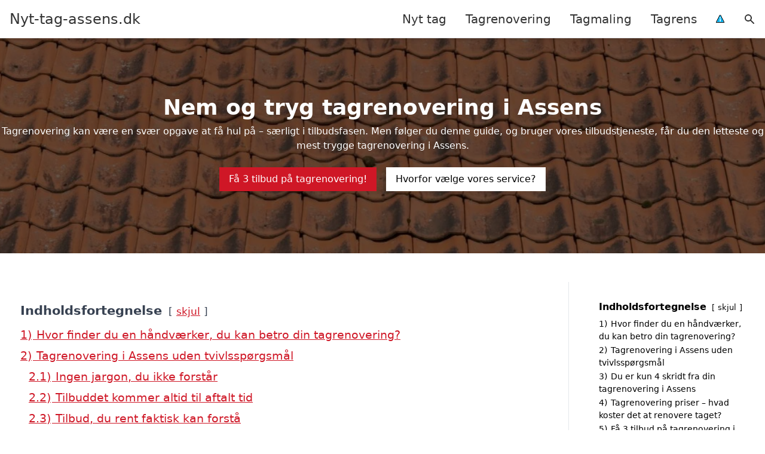

--- FILE ---
content_type: text/html; charset=UTF-8
request_url: https://nyt-tag-assens.dk/tagrenovering/
body_size: 17695
content:
<!DOCTYPE html><html lang="da-DK" style="scroll-behavior: smooth;"><head><title>
Tagrenovering Assens | Få 3 tilbud på renovering af tag</title><meta charset="UTF-8"><meta name="viewport" content="width=device-width, initial-scale=1"><link rel="profile" href="http://gmpg.org/xfn/11"><meta http-equiv="X-UA-Compatible" content="ie=edge"><link rel="shortcut icon" href="" type="image/x-icon"><link rel="icon" href="" type="image/x-icon"><meta name='robots' content='index, follow, max-image-preview:large, max-snippet:-1, max-video-preview:-1' /><link rel='dns-prefetch' href='//www.googletagmanager.com'><link rel='dns-prefetch' href='//www.google-analytics.com'><link rel='dns-prefetch' href='//fonts.googleapis.com'><link rel='dns-prefetch' href='//fonts.gstatic.com'><meta name="description" content="Overvejer du at få renoveret dit tag? Vi har samlet den viden du har brug for og gjort det nemt at få 3 tilbud på tagrenovering i Assens." /><link rel="canonical" href="https://nyt-tag-assens.dk/tagrenovering/" /><meta property="og:locale" content="da_DK" /><meta property="og:type" content="article" /><meta property="og:title" content="Tagrenovering Assens | Få 3 tilbud på renovering af tag" /><meta property="og:description" content="Overvejer du at få renoveret dit tag? Vi har samlet den viden du har brug for og gjort det nemt at få 3 tilbud på tagrenovering i Assens." /><meta property="og:url" content="https://nyt-tag-assens.dk/tagrenovering/" /><meta property="og:site_name" content="Nyt-tag-assens.dk" /><meta property="article:modified_time" content="2023-05-15T11:20:04+00:00" /><meta property="og:image" content="https://nyt-tag-assens.dk/wp-content/uploads/2023/05/indhent-tilbud-paa-nyt-tag-1095x329.webp" /><meta name="twitter:card" content="summary_large_image" /><meta name="twitter:label1" content="Estimeret læsetid" /><meta name="twitter:data1" content="8 minutter" /> <script type="application/ld+json" class="yoast-schema-graph">{"@context":"https://schema.org","@graph":[{"@type":"WebPage","@id":"https://nyt-tag-assens.dk/tagrenovering/","url":"https://nyt-tag-assens.dk/tagrenovering/","name":"Tagrenovering Assens | Få 3 tilbud på renovering af tag","isPartOf":{"@id":"https://nyt-tag-assens.dk/#website"},"primaryImageOfPage":{"@id":"https://nyt-tag-assens.dk/tagrenovering/#primaryimage"},"image":{"@id":"https://nyt-tag-assens.dk/tagrenovering/#primaryimage"},"thumbnailUrl":"https://nyt-tag-assens.dk/wp-content/uploads/2023/05/indhent-tilbud-paa-nyt-tag-1095x329.webp","datePublished":"2023-05-11T10:33:01+00:00","dateModified":"2023-05-15T11:20:04+00:00","description":"Overvejer du at få renoveret dit tag? Vi har samlet den viden du har brug for og gjort det nemt at få 3 tilbud på tagrenovering i Assens.","inLanguage":"da-DK","potentialAction":[{"@type":"ReadAction","target":["https://nyt-tag-assens.dk/tagrenovering/"]}]},{"@type":"ImageObject","inLanguage":"da-DK","@id":"https://nyt-tag-assens.dk/tagrenovering/#primaryimage","url":"https://nyt-tag-assens.dk/wp-content/uploads/2023/05/indhent-tilbud-paa-nyt-tag-1095x329.webp","contentUrl":"https://nyt-tag-assens.dk/wp-content/uploads/2023/05/indhent-tilbud-paa-nyt-tag-1095x329.webp"},{"@type":"WebSite","@id":"https://nyt-tag-assens.dk/#website","url":"https://nyt-tag-assens.dk/","name":"Nyt-tag-assens.dk","description":"-","potentialAction":[{"@type":"SearchAction","target":{"@type":"EntryPoint","urlTemplate":"https://nyt-tag-assens.dk/?s={search_term_string}"},"query-input":{"@type":"PropertyValueSpecification","valueRequired":true,"valueName":"search_term_string"}}],"inLanguage":"da-DK"}]}</script> <style id='wp-img-auto-sizes-contain-inline-css' type='text/css'>img:is([sizes=auto i],[sizes^="auto," i]){contain-intrinsic-size:3000px 1500px}
/*# sourceURL=wp-img-auto-sizes-contain-inline-css */</style><link data-optimized="1" rel='stylesheet' id='wp-block-library-css' href='https://nyt-tag-assens.dk/wp-content/litespeed/css/4089f6cd43115e17378d0cf3a828f06a.css?ver=5b919' type='text/css' media='all' /><style id='wp-block-heading-inline-css' type='text/css'>h1:where(.wp-block-heading).has-background,h2:where(.wp-block-heading).has-background,h3:where(.wp-block-heading).has-background,h4:where(.wp-block-heading).has-background,h5:where(.wp-block-heading).has-background,h6:where(.wp-block-heading).has-background{padding:1.25em 2.375em}h1.has-text-align-left[style*=writing-mode]:where([style*=vertical-lr]),h1.has-text-align-right[style*=writing-mode]:where([style*=vertical-rl]),h2.has-text-align-left[style*=writing-mode]:where([style*=vertical-lr]),h2.has-text-align-right[style*=writing-mode]:where([style*=vertical-rl]),h3.has-text-align-left[style*=writing-mode]:where([style*=vertical-lr]),h3.has-text-align-right[style*=writing-mode]:where([style*=vertical-rl]),h4.has-text-align-left[style*=writing-mode]:where([style*=vertical-lr]),h4.has-text-align-right[style*=writing-mode]:where([style*=vertical-rl]),h5.has-text-align-left[style*=writing-mode]:where([style*=vertical-lr]),h5.has-text-align-right[style*=writing-mode]:where([style*=vertical-rl]),h6.has-text-align-left[style*=writing-mode]:where([style*=vertical-lr]),h6.has-text-align-right[style*=writing-mode]:where([style*=vertical-rl]){rotate:180deg}
/*# sourceURL=https://nyt-tag-assens.dk/wp-includes/blocks/heading/style.min.css */</style><style id='wp-block-image-inline-css' type='text/css'>.wp-block-image>a,.wp-block-image>figure>a{display:inline-block}.wp-block-image img{box-sizing:border-box;height:auto;max-width:100%;vertical-align:bottom}@media not (prefers-reduced-motion){.wp-block-image img.hide{visibility:hidden}.wp-block-image img.show{animation:show-content-image .4s}}.wp-block-image[style*=border-radius] img,.wp-block-image[style*=border-radius]>a{border-radius:inherit}.wp-block-image.has-custom-border img{box-sizing:border-box}.wp-block-image.aligncenter{text-align:center}.wp-block-image.alignfull>a,.wp-block-image.alignwide>a{width:100%}.wp-block-image.alignfull img,.wp-block-image.alignwide img{height:auto;width:100%}.wp-block-image .aligncenter,.wp-block-image .alignleft,.wp-block-image .alignright,.wp-block-image.aligncenter,.wp-block-image.alignleft,.wp-block-image.alignright{display:table}.wp-block-image .aligncenter>figcaption,.wp-block-image .alignleft>figcaption,.wp-block-image .alignright>figcaption,.wp-block-image.aligncenter>figcaption,.wp-block-image.alignleft>figcaption,.wp-block-image.alignright>figcaption{caption-side:bottom;display:table-caption}.wp-block-image .alignleft{float:left;margin:.5em 1em .5em 0}.wp-block-image .alignright{float:right;margin:.5em 0 .5em 1em}.wp-block-image .aligncenter{margin-left:auto;margin-right:auto}.wp-block-image :where(figcaption){margin-bottom:1em;margin-top:.5em}.wp-block-image.is-style-circle-mask img{border-radius:9999px}@supports ((-webkit-mask-image:none) or (mask-image:none)) or (-webkit-mask-image:none){.wp-block-image.is-style-circle-mask img{border-radius:0;-webkit-mask-image:url('data:image/svg+xml;utf8,<svg viewBox="0 0 100 100" xmlns="http://www.w3.org/2000/svg"><circle cx="50" cy="50" r="50"/></svg>');mask-image:url('data:image/svg+xml;utf8,<svg viewBox="0 0 100 100" xmlns="http://www.w3.org/2000/svg"><circle cx="50" cy="50" r="50"/></svg>');mask-mode:alpha;-webkit-mask-position:center;mask-position:center;-webkit-mask-repeat:no-repeat;mask-repeat:no-repeat;-webkit-mask-size:contain;mask-size:contain}}:root :where(.wp-block-image.is-style-rounded img,.wp-block-image .is-style-rounded img){border-radius:9999px}.wp-block-image figure{margin:0}.wp-lightbox-container{display:flex;flex-direction:column;position:relative}.wp-lightbox-container img{cursor:zoom-in}.wp-lightbox-container img:hover+button{opacity:1}.wp-lightbox-container button{align-items:center;backdrop-filter:blur(16px) saturate(180%);background-color:#5a5a5a40;border:none;border-radius:4px;cursor:zoom-in;display:flex;height:20px;justify-content:center;opacity:0;padding:0;position:absolute;right:16px;text-align:center;top:16px;width:20px;z-index:100}@media not (prefers-reduced-motion){.wp-lightbox-container button{transition:opacity .2s ease}}.wp-lightbox-container button:focus-visible{outline:3px auto #5a5a5a40;outline:3px auto -webkit-focus-ring-color;outline-offset:3px}.wp-lightbox-container button:hover{cursor:pointer;opacity:1}.wp-lightbox-container button:focus{opacity:1}.wp-lightbox-container button:focus,.wp-lightbox-container button:hover,.wp-lightbox-container button:not(:hover):not(:active):not(.has-background){background-color:#5a5a5a40;border:none}.wp-lightbox-overlay{box-sizing:border-box;cursor:zoom-out;height:100vh;left:0;overflow:hidden;position:fixed;top:0;visibility:hidden;width:100%;z-index:100000}.wp-lightbox-overlay .close-button{align-items:center;cursor:pointer;display:flex;justify-content:center;min-height:40px;min-width:40px;padding:0;position:absolute;right:calc(env(safe-area-inset-right) + 16px);top:calc(env(safe-area-inset-top) + 16px);z-index:5000000}.wp-lightbox-overlay .close-button:focus,.wp-lightbox-overlay .close-button:hover,.wp-lightbox-overlay .close-button:not(:hover):not(:active):not(.has-background){background:none;border:none}.wp-lightbox-overlay .lightbox-image-container{height:var(--wp--lightbox-container-height);left:50%;overflow:hidden;position:absolute;top:50%;transform:translate(-50%,-50%);transform-origin:top left;width:var(--wp--lightbox-container-width);z-index:9999999999}.wp-lightbox-overlay .wp-block-image{align-items:center;box-sizing:border-box;display:flex;height:100%;justify-content:center;margin:0;position:relative;transform-origin:0 0;width:100%;z-index:3000000}.wp-lightbox-overlay .wp-block-image img{height:var(--wp--lightbox-image-height);min-height:var(--wp--lightbox-image-height);min-width:var(--wp--lightbox-image-width);width:var(--wp--lightbox-image-width)}.wp-lightbox-overlay .wp-block-image figcaption{display:none}.wp-lightbox-overlay button{background:none;border:none}.wp-lightbox-overlay .scrim{background-color:#fff;height:100%;opacity:.9;position:absolute;width:100%;z-index:2000000}.wp-lightbox-overlay.active{visibility:visible}@media not (prefers-reduced-motion){.wp-lightbox-overlay.active{animation:turn-on-visibility .25s both}.wp-lightbox-overlay.active img{animation:turn-on-visibility .35s both}.wp-lightbox-overlay.show-closing-animation:not(.active){animation:turn-off-visibility .35s both}.wp-lightbox-overlay.show-closing-animation:not(.active) img{animation:turn-off-visibility .25s both}.wp-lightbox-overlay.zoom.active{animation:none;opacity:1;visibility:visible}.wp-lightbox-overlay.zoom.active .lightbox-image-container{animation:lightbox-zoom-in .4s}.wp-lightbox-overlay.zoom.active .lightbox-image-container img{animation:none}.wp-lightbox-overlay.zoom.active .scrim{animation:turn-on-visibility .4s forwards}.wp-lightbox-overlay.zoom.show-closing-animation:not(.active){animation:none}.wp-lightbox-overlay.zoom.show-closing-animation:not(.active) .lightbox-image-container{animation:lightbox-zoom-out .4s}.wp-lightbox-overlay.zoom.show-closing-animation:not(.active) .lightbox-image-container img{animation:none}.wp-lightbox-overlay.zoom.show-closing-animation:not(.active) .scrim{animation:turn-off-visibility .4s forwards}}@keyframes show-content-image{0%{visibility:hidden}99%{visibility:hidden}to{visibility:visible}}@keyframes turn-on-visibility{0%{opacity:0}to{opacity:1}}@keyframes turn-off-visibility{0%{opacity:1;visibility:visible}99%{opacity:0;visibility:visible}to{opacity:0;visibility:hidden}}@keyframes lightbox-zoom-in{0%{transform:translate(calc((-100vw + var(--wp--lightbox-scrollbar-width))/2 + var(--wp--lightbox-initial-left-position)),calc(-50vh + var(--wp--lightbox-initial-top-position))) scale(var(--wp--lightbox-scale))}to{transform:translate(-50%,-50%) scale(1)}}@keyframes lightbox-zoom-out{0%{transform:translate(-50%,-50%) scale(1);visibility:visible}99%{visibility:visible}to{transform:translate(calc((-100vw + var(--wp--lightbox-scrollbar-width))/2 + var(--wp--lightbox-initial-left-position)),calc(-50vh + var(--wp--lightbox-initial-top-position))) scale(var(--wp--lightbox-scale));visibility:hidden}}
/*# sourceURL=https://nyt-tag-assens.dk/wp-includes/blocks/image/style.min.css */</style><style id='wp-block-list-inline-css' type='text/css'>ol,ul{box-sizing:border-box}:root :where(.wp-block-list.has-background){padding:1.25em 2.375em}
/*# sourceURL=https://nyt-tag-assens.dk/wp-includes/blocks/list/style.min.css */</style><style id='wp-block-columns-inline-css' type='text/css'>.wp-block-columns{box-sizing:border-box;display:flex;flex-wrap:wrap!important}@media (min-width:782px){.wp-block-columns{flex-wrap:nowrap!important}}.wp-block-columns{align-items:normal!important}.wp-block-columns.are-vertically-aligned-top{align-items:flex-start}.wp-block-columns.are-vertically-aligned-center{align-items:center}.wp-block-columns.are-vertically-aligned-bottom{align-items:flex-end}@media (max-width:781px){.wp-block-columns:not(.is-not-stacked-on-mobile)>.wp-block-column{flex-basis:100%!important}}@media (min-width:782px){.wp-block-columns:not(.is-not-stacked-on-mobile)>.wp-block-column{flex-basis:0;flex-grow:1}.wp-block-columns:not(.is-not-stacked-on-mobile)>.wp-block-column[style*=flex-basis]{flex-grow:0}}.wp-block-columns.is-not-stacked-on-mobile{flex-wrap:nowrap!important}.wp-block-columns.is-not-stacked-on-mobile>.wp-block-column{flex-basis:0;flex-grow:1}.wp-block-columns.is-not-stacked-on-mobile>.wp-block-column[style*=flex-basis]{flex-grow:0}:where(.wp-block-columns){margin-bottom:1.75em}:where(.wp-block-columns.has-background){padding:1.25em 2.375em}.wp-block-column{flex-grow:1;min-width:0;overflow-wrap:break-word;word-break:break-word}.wp-block-column.is-vertically-aligned-top{align-self:flex-start}.wp-block-column.is-vertically-aligned-center{align-self:center}.wp-block-column.is-vertically-aligned-bottom{align-self:flex-end}.wp-block-column.is-vertically-aligned-stretch{align-self:stretch}.wp-block-column.is-vertically-aligned-bottom,.wp-block-column.is-vertically-aligned-center,.wp-block-column.is-vertically-aligned-top{width:100%}
/*# sourceURL=https://nyt-tag-assens.dk/wp-includes/blocks/columns/style.min.css */</style><style id='wp-block-group-inline-css' type='text/css'>.wp-block-group{box-sizing:border-box}:where(.wp-block-group.wp-block-group-is-layout-constrained){position:relative}
/*# sourceURL=https://nyt-tag-assens.dk/wp-includes/blocks/group/style.min.css */</style><style id='wp-block-paragraph-inline-css' type='text/css'>.is-small-text{font-size:.875em}.is-regular-text{font-size:1em}.is-large-text{font-size:2.25em}.is-larger-text{font-size:3em}.has-drop-cap:not(:focus):first-letter{float:left;font-size:8.4em;font-style:normal;font-weight:100;line-height:.68;margin:.05em .1em 0 0;text-transform:uppercase}body.rtl .has-drop-cap:not(:focus):first-letter{float:none;margin-left:.1em}p.has-drop-cap.has-background{overflow:hidden}:root :where(p.has-background){padding:1.25em 2.375em}:where(p.has-text-color:not(.has-link-color)) a{color:inherit}p.has-text-align-left[style*="writing-mode:vertical-lr"],p.has-text-align-right[style*="writing-mode:vertical-rl"]{rotate:180deg}
/*# sourceURL=https://nyt-tag-assens.dk/wp-includes/blocks/paragraph/style.min.css */</style><style id='wp-block-spacer-inline-css' type='text/css'>.wp-block-spacer{clear:both}
/*# sourceURL=https://nyt-tag-assens.dk/wp-includes/blocks/spacer/style.min.css */</style><style id='global-styles-inline-css' type='text/css'>:root{--wp--preset--aspect-ratio--square: 1;--wp--preset--aspect-ratio--4-3: 4/3;--wp--preset--aspect-ratio--3-4: 3/4;--wp--preset--aspect-ratio--3-2: 3/2;--wp--preset--aspect-ratio--2-3: 2/3;--wp--preset--aspect-ratio--16-9: 16/9;--wp--preset--aspect-ratio--9-16: 9/16;--wp--preset--color--black: #000000;--wp--preset--color--cyan-bluish-gray: #abb8c3;--wp--preset--color--white: #ffffff;--wp--preset--color--pale-pink: #f78da7;--wp--preset--color--vivid-red: #cf2e2e;--wp--preset--color--luminous-vivid-orange: #ff6900;--wp--preset--color--luminous-vivid-amber: #fcb900;--wp--preset--color--light-green-cyan: #7bdcb5;--wp--preset--color--vivid-green-cyan: #00d084;--wp--preset--color--pale-cyan-blue: #8ed1fc;--wp--preset--color--vivid-cyan-blue: #0693e3;--wp--preset--color--vivid-purple: #9b51e0;--wp--preset--gradient--vivid-cyan-blue-to-vivid-purple: linear-gradient(135deg,rgb(6,147,227) 0%,rgb(155,81,224) 100%);--wp--preset--gradient--light-green-cyan-to-vivid-green-cyan: linear-gradient(135deg,rgb(122,220,180) 0%,rgb(0,208,130) 100%);--wp--preset--gradient--luminous-vivid-amber-to-luminous-vivid-orange: linear-gradient(135deg,rgb(252,185,0) 0%,rgb(255,105,0) 100%);--wp--preset--gradient--luminous-vivid-orange-to-vivid-red: linear-gradient(135deg,rgb(255,105,0) 0%,rgb(207,46,46) 100%);--wp--preset--gradient--very-light-gray-to-cyan-bluish-gray: linear-gradient(135deg,rgb(238,238,238) 0%,rgb(169,184,195) 100%);--wp--preset--gradient--cool-to-warm-spectrum: linear-gradient(135deg,rgb(74,234,220) 0%,rgb(151,120,209) 20%,rgb(207,42,186) 40%,rgb(238,44,130) 60%,rgb(251,105,98) 80%,rgb(254,248,76) 100%);--wp--preset--gradient--blush-light-purple: linear-gradient(135deg,rgb(255,206,236) 0%,rgb(152,150,240) 100%);--wp--preset--gradient--blush-bordeaux: linear-gradient(135deg,rgb(254,205,165) 0%,rgb(254,45,45) 50%,rgb(107,0,62) 100%);--wp--preset--gradient--luminous-dusk: linear-gradient(135deg,rgb(255,203,112) 0%,rgb(199,81,192) 50%,rgb(65,88,208) 100%);--wp--preset--gradient--pale-ocean: linear-gradient(135deg,rgb(255,245,203) 0%,rgb(182,227,212) 50%,rgb(51,167,181) 100%);--wp--preset--gradient--electric-grass: linear-gradient(135deg,rgb(202,248,128) 0%,rgb(113,206,126) 100%);--wp--preset--gradient--midnight: linear-gradient(135deg,rgb(2,3,129) 0%,rgb(40,116,252) 100%);--wp--preset--font-size--small: 13px;--wp--preset--font-size--medium: 20px;--wp--preset--font-size--large: 36px;--wp--preset--font-size--x-large: 42px;--wp--preset--spacing--20: 0.44rem;--wp--preset--spacing--30: 0.67rem;--wp--preset--spacing--40: 1rem;--wp--preset--spacing--50: 1.5rem;--wp--preset--spacing--60: 2.25rem;--wp--preset--spacing--70: 3.38rem;--wp--preset--spacing--80: 5.06rem;--wp--preset--shadow--natural: 6px 6px 9px rgba(0, 0, 0, 0.2);--wp--preset--shadow--deep: 12px 12px 50px rgba(0, 0, 0, 0.4);--wp--preset--shadow--sharp: 6px 6px 0px rgba(0, 0, 0, 0.2);--wp--preset--shadow--outlined: 6px 6px 0px -3px rgb(255, 255, 255), 6px 6px rgb(0, 0, 0);--wp--preset--shadow--crisp: 6px 6px 0px rgb(0, 0, 0);}:where(.is-layout-flex){gap: 0.5em;}:where(.is-layout-grid){gap: 0.5em;}body .is-layout-flex{display: flex;}.is-layout-flex{flex-wrap: wrap;align-items: center;}.is-layout-flex > :is(*, div){margin: 0;}body .is-layout-grid{display: grid;}.is-layout-grid > :is(*, div){margin: 0;}:where(.wp-block-columns.is-layout-flex){gap: 2em;}:where(.wp-block-columns.is-layout-grid){gap: 2em;}:where(.wp-block-post-template.is-layout-flex){gap: 1.25em;}:where(.wp-block-post-template.is-layout-grid){gap: 1.25em;}.has-black-color{color: var(--wp--preset--color--black) !important;}.has-cyan-bluish-gray-color{color: var(--wp--preset--color--cyan-bluish-gray) !important;}.has-white-color{color: var(--wp--preset--color--white) !important;}.has-pale-pink-color{color: var(--wp--preset--color--pale-pink) !important;}.has-vivid-red-color{color: var(--wp--preset--color--vivid-red) !important;}.has-luminous-vivid-orange-color{color: var(--wp--preset--color--luminous-vivid-orange) !important;}.has-luminous-vivid-amber-color{color: var(--wp--preset--color--luminous-vivid-amber) !important;}.has-light-green-cyan-color{color: var(--wp--preset--color--light-green-cyan) !important;}.has-vivid-green-cyan-color{color: var(--wp--preset--color--vivid-green-cyan) !important;}.has-pale-cyan-blue-color{color: var(--wp--preset--color--pale-cyan-blue) !important;}.has-vivid-cyan-blue-color{color: var(--wp--preset--color--vivid-cyan-blue) !important;}.has-vivid-purple-color{color: var(--wp--preset--color--vivid-purple) !important;}.has-black-background-color{background-color: var(--wp--preset--color--black) !important;}.has-cyan-bluish-gray-background-color{background-color: var(--wp--preset--color--cyan-bluish-gray) !important;}.has-white-background-color{background-color: var(--wp--preset--color--white) !important;}.has-pale-pink-background-color{background-color: var(--wp--preset--color--pale-pink) !important;}.has-vivid-red-background-color{background-color: var(--wp--preset--color--vivid-red) !important;}.has-luminous-vivid-orange-background-color{background-color: var(--wp--preset--color--luminous-vivid-orange) !important;}.has-luminous-vivid-amber-background-color{background-color: var(--wp--preset--color--luminous-vivid-amber) !important;}.has-light-green-cyan-background-color{background-color: var(--wp--preset--color--light-green-cyan) !important;}.has-vivid-green-cyan-background-color{background-color: var(--wp--preset--color--vivid-green-cyan) !important;}.has-pale-cyan-blue-background-color{background-color: var(--wp--preset--color--pale-cyan-blue) !important;}.has-vivid-cyan-blue-background-color{background-color: var(--wp--preset--color--vivid-cyan-blue) !important;}.has-vivid-purple-background-color{background-color: var(--wp--preset--color--vivid-purple) !important;}.has-black-border-color{border-color: var(--wp--preset--color--black) !important;}.has-cyan-bluish-gray-border-color{border-color: var(--wp--preset--color--cyan-bluish-gray) !important;}.has-white-border-color{border-color: var(--wp--preset--color--white) !important;}.has-pale-pink-border-color{border-color: var(--wp--preset--color--pale-pink) !important;}.has-vivid-red-border-color{border-color: var(--wp--preset--color--vivid-red) !important;}.has-luminous-vivid-orange-border-color{border-color: var(--wp--preset--color--luminous-vivid-orange) !important;}.has-luminous-vivid-amber-border-color{border-color: var(--wp--preset--color--luminous-vivid-amber) !important;}.has-light-green-cyan-border-color{border-color: var(--wp--preset--color--light-green-cyan) !important;}.has-vivid-green-cyan-border-color{border-color: var(--wp--preset--color--vivid-green-cyan) !important;}.has-pale-cyan-blue-border-color{border-color: var(--wp--preset--color--pale-cyan-blue) !important;}.has-vivid-cyan-blue-border-color{border-color: var(--wp--preset--color--vivid-cyan-blue) !important;}.has-vivid-purple-border-color{border-color: var(--wp--preset--color--vivid-purple) !important;}.has-vivid-cyan-blue-to-vivid-purple-gradient-background{background: var(--wp--preset--gradient--vivid-cyan-blue-to-vivid-purple) !important;}.has-light-green-cyan-to-vivid-green-cyan-gradient-background{background: var(--wp--preset--gradient--light-green-cyan-to-vivid-green-cyan) !important;}.has-luminous-vivid-amber-to-luminous-vivid-orange-gradient-background{background: var(--wp--preset--gradient--luminous-vivid-amber-to-luminous-vivid-orange) !important;}.has-luminous-vivid-orange-to-vivid-red-gradient-background{background: var(--wp--preset--gradient--luminous-vivid-orange-to-vivid-red) !important;}.has-very-light-gray-to-cyan-bluish-gray-gradient-background{background: var(--wp--preset--gradient--very-light-gray-to-cyan-bluish-gray) !important;}.has-cool-to-warm-spectrum-gradient-background{background: var(--wp--preset--gradient--cool-to-warm-spectrum) !important;}.has-blush-light-purple-gradient-background{background: var(--wp--preset--gradient--blush-light-purple) !important;}.has-blush-bordeaux-gradient-background{background: var(--wp--preset--gradient--blush-bordeaux) !important;}.has-luminous-dusk-gradient-background{background: var(--wp--preset--gradient--luminous-dusk) !important;}.has-pale-ocean-gradient-background{background: var(--wp--preset--gradient--pale-ocean) !important;}.has-electric-grass-gradient-background{background: var(--wp--preset--gradient--electric-grass) !important;}.has-midnight-gradient-background{background: var(--wp--preset--gradient--midnight) !important;}.has-small-font-size{font-size: var(--wp--preset--font-size--small) !important;}.has-medium-font-size{font-size: var(--wp--preset--font-size--medium) !important;}.has-large-font-size{font-size: var(--wp--preset--font-size--large) !important;}.has-x-large-font-size{font-size: var(--wp--preset--font-size--x-large) !important;}
:where(.wp-block-columns.is-layout-flex){gap: 2em;}:where(.wp-block-columns.is-layout-grid){gap: 2em;}
/*# sourceURL=global-styles-inline-css */</style><style id='core-block-supports-inline-css' type='text/css'>.wp-container-core-columns-is-layout-9d6595d7{flex-wrap:nowrap;}
/*# sourceURL=core-block-supports-inline-css */</style><style id='classic-theme-styles-inline-css' type='text/css'>/*! This file is auto-generated */
.wp-block-button__link{color:#fff;background-color:#32373c;border-radius:9999px;box-shadow:none;text-decoration:none;padding:calc(.667em + 2px) calc(1.333em + 2px);font-size:1.125em}.wp-block-file__button{background:#32373c;color:#fff;text-decoration:none}
/*# sourceURL=/wp-includes/css/classic-themes.min.css */</style><link data-optimized="1" rel='stylesheet' id='page-list-style-css' href='https://nyt-tag-assens.dk/wp-content/litespeed/css/69a647272a744a04818b5e49401f617e.css?ver=ce0c4' type='text/css' media='all' /><link data-optimized="1" rel='stylesheet' id='pilanto_style-css' href='https://nyt-tag-assens.dk/wp-content/litespeed/css/f0dcf90950a53c4686748d3bc23014e6.css?ver=4612e' type='text/css' media='all' /><link data-optimized="1" rel='stylesheet' id='sib-front-css-css' href='https://nyt-tag-assens.dk/wp-content/litespeed/css/1cf6b9ac5e05c2d642710e832968e369.css?ver=77880' type='text/css' media='all' /> <script type="text/javascript" src="https://nyt-tag-assens.dk/wp-includes/js/jquery/jquery.min.js?ver=3.7.1" id="jquery-core-js"></script> <script id="sib-front-js-js-extra" type="litespeed/javascript">var sibErrMsg={"invalidMail":"Please fill out valid email address","requiredField":"Please fill out required fields","invalidDateFormat":"Please fill out valid date format","invalidSMSFormat":"Please fill out valid phone number"};var ajax_sib_front_object={"ajax_url":"https://nyt-tag-assens.dk/wp-admin/admin-ajax.php","ajax_nonce":"2f4e4fe6d0","flag_url":"https://nyt-tag-assens.dk/wp-content/plugins/mailin/img/flags/"}</script> <script data-optimized="1" type="litespeed/javascript" data-src="https://nyt-tag-assens.dk/wp-content/litespeed/js/109038275b58dc8d37abeb924d7a4acc.js?ver=48c98" id="sib-front-js-js"></script> <link rel="https://api.w.org/" href="https://nyt-tag-assens.dk/wp-json/" /><link rel="alternate" title="JSON" type="application/json" href="https://nyt-tag-assens.dk/wp-json/wp/v2/pages/217" /><link rel='shortlink' href='https://nyt-tag-assens.dk/?p=217' /><meta name="google-site-verification" content="RomKiMuGmiWl3yZSUbvyyXQ1-y0ObomRhuYFHnxoqtY" /> <script charset="UTF-8" type="litespeed/javascript" data-src="//cdn.cookie-script.com/s/36c81f4ed0721d26bd2819791b7df6cd.js"></script><link href="[data-uri]" rel="icon" type="image/x-icon" /><script type="litespeed/javascript" data-src="https://cdn.by.wonderpush.com/sdk/1.1/wonderpush-loader.min.js"></script> <script type="litespeed/javascript">window.WonderPush=window.WonderPush||[];window.WonderPush.push(['init',{"customDomain":"https:\/\/nyt-tag-assens.dk\/wp-content\/plugins\/mailin\/","serviceWorkerUrl":"wonderpush-worker-loader.min.js?webKey=8fb6f4fd32f204f93d7e15b53db0ad762998b2382d799173555803a7e2840080","frameUrl":"wonderpush.min.html","webKey":"8fb6f4fd32f204f93d7e15b53db0ad762998b2382d799173555803a7e2840080"}])</script> <style type="text/css" id="wp-custom-css">.wp-block-latest-posts li { margin-bottom: 15px; }
.greybox { background: #F1F1F1; padding: 1.5em; }
.prose-lg .greybox h2 {margin-top: 0em;}</style><style>:root {
            --color-header-background: #ffffff;
            --color-header-submenu: #ebebeb;
            --color-header-submenu-submenu: #e0e0e0;
            --color-header-links: #333;
            --color-header-links_hover: #686868;
            --color-link-color: #cf1726;
            --color-link-color-hover: #b2113c;
            --color-button-background: #333;
            --color-button-background-hover: #333;
            --color-button-text: #fff;

        }

        [x-cloak] {
            display: none;
        }</style><link data-optimized="1" rel='stylesheet' id='lwptoc-main-css' href='https://nyt-tag-assens.dk/wp-content/litespeed/css/0313994fe70f3b69a304c5f2373942ab.css?ver=bdf7e' type='text/css' media='all' /></head><body class="wp-singular page-template-default page page-id-217 wp-theme-Pilanto-WP-theme-master font-sans"><div id="top" class="h-12 md:h-16 extra-spacing"></div><header
class="fixed inset-x-0 top-0 z-30 shadow-md admin-bar-distance main-header"
:class="{'nav-active': show_menu, 'search-active': show_search}"
style="background-color: var(--color-header-background);"
x-data="{show_menu: false, show_search: false}"><div
class="container flex items-center justify-between h-12 px-4 mx-auto md:h-16"
style="background-color: var(--color-header-background);"
><div class="md:ml-4 xl:ml-0"><a href="https://nyt-tag-assens.dk/" class="block text-2xl">
Nyt-tag-assens.dk                            </a></div><div class="header-menu lg:flex lg:h-full"><div class="items-center header-menu-container lg:flex lg:h-full"><div class="menu-main-container"><ul id="menu-main" class="lg:flex list-reset lg:h-full"><li id="menu-item-28" class="menu-item menu-item-type-post_type menu-item-object-page menu-item-home menu-item-28"><a href="https://nyt-tag-assens.dk/">Nyt tag</a></li><li id="menu-item-225" class="menu-item menu-item-type-post_type menu-item-object-page current-menu-item page_item page-item-217 current_page_item menu-item-225"><a href="https://nyt-tag-assens.dk/tagrenovering/" aria-current="page">Tagrenovering</a></li><li id="menu-item-224" class="menu-item menu-item-type-post_type menu-item-object-page menu-item-224"><a href="https://nyt-tag-assens.dk/tagmaling/">Tagmaling</a></li><li id="menu-item-223" class="menu-item menu-item-type-post_type menu-item-object-page menu-item-223"><a href="https://nyt-tag-assens.dk/tagrens/">Tagrens</a></li><li id="menu-item-37" class="menu-item menu-item-type-custom menu-item-object-custom menu-item-37"><a href="/betingelser/"><img data-lazyloaded="1" src="[data-uri]" data-src="/wp-content/uploads/2023/03/iconsmall.png" width="14" height="13" alt="Betingelser" /><noscript><img src="/wp-content/uploads/2023/03/iconsmall.png" width="14" height="13" alt="Betingelser" /></noscript></a></li></ul></div><div
class="items-center hidden pl-4 cursor-pointer lg:flex lg:h-full"
@click="show_search = !show_search"
>
<svg class="w-5 h-5" fill="currentColor" viewBox="0 0 20 20" xmlns="http://www.w3.org/2000/svg"><path fill-rule="evenodd" d="M8 4a4 4 0 100 8 4 4 0 000-8zM2 8a6 6 0 1110.89 3.476l4.817 4.817a1 1 0 01-1.414 1.414l-4.816-4.816A6 6 0 012 8z" clip-rule="evenodd"></path></svg></div><form role="search" method="get" id="searchform" class="searchform" action="https://nyt-tag-assens.dk/"><div>
<label class="screen-reader-text" for="s">Søg efter:</label>
<input type="text" value="" name="s" id="s" />
<input type="submit" id="searchsubmit" value="Søg" /></div></form></div></div><div class="flex items-center justify-end w-12 lg:hidden">
<a
@click.prevent="show_menu = !show_menu"
href="#"
class="flex items-center"
>
<span class="mr-4 nav-opener">
<span>menu</span>
</span>
<span
class="w-12 text-sm font-light"
x-show="!show_menu"
>
Menu                </span>
<span
class="w-12 text-sm font-light"
x-show="show_menu"
x-cloak
>
Luk                </span>
</a></div></div></header><div class=""><div class="relative py-10 mb-12 overflow-hidden md:py-24"><div class="absolute inset-0 z-10 bg-black" style="opacity: 60%;"></div><div class="absolute inset-0 z-0">
<img data-lazyloaded="1" src="[data-uri]" width="2560" height="500" data-src="https://nyt-tag-assens.dk/wp-content/uploads/2023/05/tag-der-traenger-til-en-tagrenovering.jpg.webp" class="w-full h-full object-cover" alt="Tag der trænger til en tagrenovering" decoding="async" fetchpriority="high" data-srcset="https://nyt-tag-assens.dk/wp-content/uploads/2023/05/tag-der-traenger-til-en-tagrenovering.jpg.webp 2560w, https://nyt-tag-assens.dk/wp-content/uploads/2023/05/tag-der-traenger-til-en-tagrenovering-527x103.jpg.webp 527w, https://nyt-tag-assens.dk/wp-content/uploads/2023/05/tag-der-traenger-til-en-tagrenovering-1095x214.jpg.webp 1095w, https://nyt-tag-assens.dk/wp-content/uploads/2023/05/tag-der-traenger-til-en-tagrenovering-768x150.jpg.webp 768w, https://nyt-tag-assens.dk/wp-content/uploads/2023/05/tag-der-traenger-til-en-tagrenovering-1536x300.jpg.webp 1536w, https://nyt-tag-assens.dk/wp-content/uploads/2023/05/tag-der-traenger-til-en-tagrenovering-2048x400.jpg.webp 2048w" data-sizes="(max-width: 2560px) 100vw, 2560px" /><noscript><img width="2560" height="500" src="https://nyt-tag-assens.dk/wp-content/uploads/2023/05/tag-der-traenger-til-en-tagrenovering.jpg.webp" class="w-full h-full object-cover" alt="Tag der trænger til en tagrenovering" decoding="async" fetchpriority="high" srcset="https://nyt-tag-assens.dk/wp-content/uploads/2023/05/tag-der-traenger-til-en-tagrenovering.jpg.webp 2560w, https://nyt-tag-assens.dk/wp-content/uploads/2023/05/tag-der-traenger-til-en-tagrenovering-527x103.jpg.webp 527w, https://nyt-tag-assens.dk/wp-content/uploads/2023/05/tag-der-traenger-til-en-tagrenovering-1095x214.jpg.webp 1095w, https://nyt-tag-assens.dk/wp-content/uploads/2023/05/tag-der-traenger-til-en-tagrenovering-768x150.jpg.webp 768w, https://nyt-tag-assens.dk/wp-content/uploads/2023/05/tag-der-traenger-til-en-tagrenovering-1536x300.jpg.webp 1536w, https://nyt-tag-assens.dk/wp-content/uploads/2023/05/tag-der-traenger-til-en-tagrenovering-2048x400.jpg.webp 2048w" sizes="(max-width: 2560px) 100vw, 2560px" /></noscript></div><div class="container relative z-20 mx-auto"><h1 class="mb-2 text-2xl font-bold text-center text-white md:text-4xl">
Nem og tryg tagrenovering i Assens</h1><div class="text-center text-white"><p>Tagrenovering kan være en svær opgave at få hul på – særligt i tilbudsfasen. Men følger du denne guide, og bruger vores tilbudstjeneste, får du den letteste og mest trygge tagrenovering i Assens.</p></div><div class="flex flex-wrap justify-center mt-4">
<a
href="https://www.partner-ads.com/dk/klikbanner.php?partnerid=15447&bannerid=25692&htmlurl=https://www.3byggetilbud.dk/tilbud/tagrenovering/"
class="inline-block px-4 py-2 m-2 transition duration-200 hover:opacity-90"
style="background:#cf1726;color: #ffffff;"
target="_blank"
>Få 3 tilbud på tagrenovering!</a>
<a
href="#hvor-finder-du-en-handvaerker-du-kan-betro-din-tagrenovering"
class="inline-block px-4 py-2 m-2 transition duration-200 hover:opacity-90"
style="background:#ffffff;color: #000000;"
target=""
>Hvorfor vælge vores service?</a></div></div></div><div class="container px-4 mx-auto mb-12 lg:flex"><div class="flex-grow max-w-full prose prose-lg lg:w-0 content lg:pr-8 lg:border-r"><div class="lwptoc lwptoc-autoWidth lwptoc-baseItems lwptoc-inherit" data-smooth-scroll="1" data-smooth-scroll-offset="100"><div class="lwptoc_i"><div class="lwptoc_header">
<b class="lwptoc_title">Indholdsfortegnelse</b>                    <span class="lwptoc_toggle">
<a href="#" class="lwptoc_toggle_label" data-label="vis">skjul</a>            </span></div><div class="lwptoc_items lwptoc_items-visible"><ul class="lwptoc_itemWrap"><li class="lwptoc_item">    <a href="#hvor-finder-du-en-handvaerker-du-kan-betro-din-tagrenovering">
<span class="lwptoc_item_number">1)</span>
<span class="lwptoc_item_label">Hvor finder du en håndværker, du kan betro din tagrenovering?</span>
</a></li><li class="lwptoc_item">    <a href="#tagrenovering-i-assens-uden-tvivlssporgsmal">
<span class="lwptoc_item_number">2)</span>
<span class="lwptoc_item_label">Tagrenovering i Assens uden tvivlsspørgsmål</span>
</a><ul class="lwptoc_itemWrap"><li class="lwptoc_item">    <a href="#ingen-jargon-du-ikke-forstar">
<span class="lwptoc_item_number">2.1)</span>
<span class="lwptoc_item_label">Ingen jargon, du ikke forstår</span>
</a></li><li class="lwptoc_item">    <a href="#tilbuddet-kommer-altid-til-aftalt-tid">
<span class="lwptoc_item_number">2.2)</span>
<span class="lwptoc_item_label">Tilbuddet kommer altid til aftalt tid</span>
</a></li><li class="lwptoc_item">    <a href="#tilbud-du-rent-faktisk-kan-forsta">
<span class="lwptoc_item_number">2.3)</span>
<span class="lwptoc_item_label">Tilbud, du rent faktisk kan forstå</span>
</a></li></ul></li><li class="lwptoc_item">    <a href="#du-er-kun-4-skridt-fra-din-tagrenovering-i-assens">
<span class="lwptoc_item_number">3)</span>
<span class="lwptoc_item_label">Du er kun 4 skridt fra din tagrenovering i Assens</span>
</a><ul class="lwptoc_itemWrap"><li class="lwptoc_item">    <a href="#tagrenovering-eller-tagudskiftning">
<span class="lwptoc_item_number">3.1)</span>
<span class="lwptoc_item_label">Tagrenovering eller tagudskiftning?</span>
</a></li><li class="lwptoc_item">    <a href="#start-med-et-tagtjek">
<span class="lwptoc_item_number">3.2)</span>
<span class="lwptoc_item_label">Start med et tagtjek</span>
</a></li></ul></li><li class="lwptoc_item">    <a href="#tagrenovering-priser-hvad-koster-det-at-renovere-taget">
<span class="lwptoc_item_number">4)</span>
<span class="lwptoc_item_label">Tagrenovering priser – hvad koster det at renovere taget?</span>
</a><ul class="lwptoc_itemWrap"><li class="lwptoc_item">    <a href="#tagmaling-den-billigste-losning">
<span class="lwptoc_item_number">4.1)</span>
<span class="lwptoc_item_label">Tagmaling – den billigste løsning</span>
</a></li><li class="lwptoc_item">    <a href="#tagudskiftning-den-okonomiske-losning">
<span class="lwptoc_item_number">4.2)</span>
<span class="lwptoc_item_label">Tagudskiftning – den økonomiske løsning</span>
</a></li><li class="lwptoc_item">    <a href="#total-tagrenovering-den-dyreste-losning">
<span class="lwptoc_item_number">4.3)</span>
<span class="lwptoc_item_label">Total tagrenovering – den dyreste løsning</span>
</a></li><li class="lwptoc_item">    <a href="#isoleringskrav-ved-tagrenovering">
<span class="lwptoc_item_number">4.4)</span>
<span class="lwptoc_item_label">Isoleringskrav ved tagrenovering?</span>
</a></li><li class="lwptoc_item">    <a href="#tilskud-til-tagrenovering">
<span class="lwptoc_item_number">4.5)</span>
<span class="lwptoc_item_label">Tilskud til tagrenovering</span>
</a></li><li class="lwptoc_item">    <a href="#energitilskud-til-isolering-og-handvaerkerfradrag">
<span class="lwptoc_item_number">4.6)</span>
<span class="lwptoc_item_label">Energitilskud til isolering og håndværkerfradrag?</span>
</a></li></ul></li><li class="lwptoc_item">    <a href="#fa-3-tilbud-pa-tagrenovering-i-assens">
<span class="lwptoc_item_number">5)</span>
<span class="lwptoc_item_label">Få 3 tilbud på tagrenovering i Assens</span>
</a></li></ul></div></div></div><h2 class="wp-block-heading"><span id="hvor-finder-du-en-handvaerker-du-kan-betro-din-tagrenovering">Hvor finder du en håndværker, du kan betro din tagrenovering?</span></h2><div class="wp-block-columns is-layout-flex wp-container-core-columns-is-layout-9d6595d7 wp-block-columns-is-layout-flex"><div class="wp-block-column is-layout-flow wp-block-column-is-layout-flow" style="flex-basis:50%"><p>Håndværkeren er den vigtigste faktor ved en tagrenovering. For taget er boligens mest udsatte bygningsdel.</p><p>Men hvordan finder du en håndværker, du kan stole på, giver en fair pris – og som du kan regne med møder op, og leverer arbejdet til aftalt tid?</p><p>Det har vi en løsning på!</p><a href="https://www.partner-ads.com/dk/klikbanner.php?partnerid=15447&amp;bannerid=25692&amp;htmlurl=https://www.3byggetilbud.dk/tilbud/tagrenovering/" class="py-2 px-4 transition no-underline duration-200hover:opacity-90 cta-button inline-block" style="background: #cf1726;color: #ffffff;text-decoration: none;" target="_blank" rel="nofollow">Indhent 3 tilbud på tagrenovering</a></div><div class="wp-block-column is-layout-flow wp-block-column-is-layout-flow" style="flex-basis:50%"><ul class="wp-block-list"><li><strong>Lad håndværkerne kontakter dig</strong>. Slip for at bruge tid på at finde dem</li><li><strong>Håndværkere som du kan stole på</strong>. Vi samarbejder kun med firmaer, vi kender</li><li><strong>Altid aftalt kvalitet og levering</strong>. Læs kundernes anmeldelser, før du vælger</li></ul></div></div><div class="wp-block-group greybox"><div class="wp-block-group__inner-container is-layout-constrained wp-block-group-is-layout-constrained"><h2 class="wp-block-heading"><span id="tagrenovering-i-assens-uden-tvivlssporgsmal">Tagrenovering i Assens uden tvivlsspørgsmål</span></h2><p>Vælger du at få 3 tilbud på tagrenovering i Assens gennem vores tjeneste, er du sikker på kun at få henvendelser fra seriøse håndværksfirmaer. Vi formidler kun håndværksopgaver til firmaer, som tidligere har vundet tagrenovering-opgaver gennem os – og har leveret et ordentligt stykke arbejde. Det er din sikkerhed for, at du får en tagrenovering, der holder – også til fremtidens mere ekstreme vejr.</p><div class="wp-block-columns is-layout-flex wp-container-core-columns-is-layout-9d6595d7 wp-block-columns-is-layout-flex"><div class="wp-block-column is-layout-flow wp-block-column-is-layout-flow"><h3 class="wp-block-heading"><span id="ingen-jargon-du-ikke-forstar">Ingen jargon, du ikke forstår</span></h3><p>Magter du ikke at svare på spørgsmål, som du ikke helt forstår. Eller at blive fejet af med smarte vendinger og fagtermer, når du spørger. Vores samarbejdspartnere taler, så du aldrig er i tvivl.</p></div><div class="wp-block-column is-layout-flow wp-block-column-is-layout-flow"><h3 class="wp-block-heading"><span id="tilbuddet-kommer-altid-til-aftalt-tid">Tilbuddet kommer altid til aftalt tid</span></h3><p>For at modtage opgaver gennem vores tilbudstjeneste, forpligter alle håndværkere sig til at levere et skriftligt tilbud inden for 72 timer efter, de har været ude at se på din opgave.</p></div><div class="wp-block-column is-layout-flow wp-block-column-is-layout-flow"><h3 class="wp-block-heading"><span id="tilbud-du-rent-faktisk-kan-forsta">Tilbud, du rent faktisk kan forstå</span></h3><p>Ud over at komme til aftalt tid, kan du også se frem til et tilbud, som du rent faktisk kan forstå. Samtidig kan du nemt sammenligne prisen på tværs af de enkelte tilbud, som du modtager.</p></div></div><a href="https://www.partner-ads.com/dk/klikbanner.php?partnerid=15447&amp;bannerid=25692&amp;htmlurl=https://www.3byggetilbud.dk/tilbud/tagrenovering/" class="py-2 px-4 transition no-underline duration-200hover:opacity-90 cta-button inline-block" style="background: #cf1726;color: #ffffff;text-decoration: none;" target="_blank" rel="nofollow">Indhent 3 tilbud på tagrenovering</a></div></div><figure class="wp-block-image size-large"><img data-lazyloaded="1" src="[data-uri]" decoding="async" width="1095" height="329" data-src="https://nyt-tag-assens.dk/wp-content/uploads/2023/05/indhent-tilbud-paa-nyt-tag-1095x329.webp" alt="Indhent tilbud på nyt tag" class="wp-image-122" data-srcset="https://nyt-tag-assens.dk/wp-content/uploads/2023/05/indhent-tilbud-paa-nyt-tag-1095x329.webp 1095w, https://nyt-tag-assens.dk/wp-content/uploads/2023/05/indhent-tilbud-paa-nyt-tag-527x158.webp 527w, https://nyt-tag-assens.dk/wp-content/uploads/2023/05/indhent-tilbud-paa-nyt-tag-768x230.webp 768w, https://nyt-tag-assens.dk/wp-content/uploads/2023/05/indhent-tilbud-paa-nyt-tag.webp 1280w" data-sizes="(max-width: 1095px) 100vw, 1095px"><noscript><img decoding="async" width="1095" height="329" src="https://nyt-tag-assens.dk/wp-content/uploads/2023/05/indhent-tilbud-paa-nyt-tag-1095x329.webp" alt="Indhent tilbud på nyt tag" class="wp-image-122" srcset="https://nyt-tag-assens.dk/wp-content/uploads/2023/05/indhent-tilbud-paa-nyt-tag-1095x329.webp 1095w, https://nyt-tag-assens.dk/wp-content/uploads/2023/05/indhent-tilbud-paa-nyt-tag-527x158.webp 527w, https://nyt-tag-assens.dk/wp-content/uploads/2023/05/indhent-tilbud-paa-nyt-tag-768x230.webp 768w, https://nyt-tag-assens.dk/wp-content/uploads/2023/05/indhent-tilbud-paa-nyt-tag.webp 1280w" sizes="(max-width: 1095px) 100vw, 1095px"></noscript></figure><h2 class="wp-block-heading"><span id="du-er-kun-4-skridt-fra-din-tagrenovering-i-assens">Du er kun 4 skridt fra din tagrenovering i Assens</span></h2><div class="wp-block-columns is-layout-flex wp-container-core-columns-is-layout-9d6595d7 wp-block-columns-is-layout-flex"><div class="wp-block-column is-layout-flow wp-block-column-is-layout-flow"><figure class="wp-block-image size-full"><img data-lazyloaded="1" src="[data-uri]" decoding="async" width="500" height="520" data-src="https://nyt-tag-assens.dk/wp-content/uploads/2023/05/renovering-af-tag.jpg.webp" alt="Renovering af tag" class="wp-image-241"><noscript><img decoding="async" width="500" height="520" src="https://nyt-tag-assens.dk/wp-content/uploads/2023/05/renovering-af-tag.jpg.webp" alt="Renovering af tag" class="wp-image-241"></noscript></figure></div><div class="wp-block-column is-layout-flow wp-block-column-is-layout-flow"><p>Det har aldrig været lettere og mere trygt at få foretaget en tagrenovering i Assens. Alt hvad du skal gøre, er:</p><ol class="wp-block-list"><li><strong>Klik på knappen</strong>&nbsp;– så bliver du snart kontaktet af 3 håndværkere</li><li><strong>Håndværkerne kommer</strong>&nbsp;– taler om opgaven, og måler alting op</li><li><strong>Modtag de 3 tilbud</strong>&nbsp;– og vælg let det, som passer til din bolig</li><li><strong>Få arbejdet udført</strong>&nbsp;– og glæd dig over den færdige tagrenovering</li></ol><a href="https://www.partner-ads.com/dk/klikbanner.php?partnerid=15447&amp;bannerid=25692&amp;htmlurl=https://www.3byggetilbud.dk/tilbud/tagrenovering/" class="py-2 px-4 transition no-underline duration-200hover:opacity-90 cta-button inline-block" style="background: #cf1726;color: #ffffff;text-decoration: none;" target="_blank" rel="nofollow">Indhent 3 tilbud på tagrenovering</a></div></div><h3 class="wp-block-heading"><span id="tagrenovering-eller-tagudskiftning">Tagrenovering eller tagudskiftning?</span></h3><p>Der findes mange måder at renovere et tag på – og hvilken form for tagrenovering du har brug for til din bolig, afhænger helt og holdent af tagets og tagkonstruktionens stand.&nbsp;</p><p>Generelt arbejder håndværkere med tre forskellige former for tagrenovering:</p><p><strong>1. Tagmaling</strong>&nbsp;– forlænger levetiden af taget, men kræver selve taget og tagkonstruktionen stadig er i orden, og at selve taget er holdbart og tæt.</p><p><strong>2. Tagudskiftning</strong>&nbsp;– her udskiftes tegl eller tagplader, eller der lægges nyt tag oven på det gamle. Kræver at tagkonstruktionen er i orden.</p><p><strong>3. Total tagrenovering</strong>&nbsp;– her udskiftes både taget og tagkonstruktionen. Giver også mulighed for ændringer i tagkonstruktion og overetage.</p><h3 class="wp-block-heading"><span id="start-med-et-tagtjek">Start med et tagtjek</span></h3><p>Når du skal vælge, hvilken form for tagrenovering du skal bruge, er du oftest nødt til at have fat i en fagmand, der kan vurdere standen på dit tag.</p><p>Den slags rådgivningsarbejde udføres af både håndværksfirmaer og byggesagkyndige. Det foregår ved, at de kommer ud og undersøger både tagbelægning og tagkonstruktion, samt ser nærmere på f.eks. isoleringstykkelser, nuværende indretning af tagetagen, og taler med jer om jeres ønsker og budget til tagrenoveringen.</p><p>Derudfra får du så en rapport, som indeholder en vurdering af tagets tilstand, samt anbefaler hvilken tagrenovering, du skal vælge.</p><p>BEMÆRK: Vælger du et håndværksfirma til opgaven, vil du oftest få en rapport, som anbefaler en af de renoveringsløsninger, de kan levere.</p><a href="https://www.partner-ads.com/dk/klikbanner.php?partnerid=15447&amp;bannerid=25692&amp;htmlurl=https://www.3byggetilbud.dk/tilbud/tagrenovering/" class="py-2 px-4 transition no-underline duration-200hover:opacity-90 cta-button inline-block" style="background: #cf1726;color: #ffffff;text-decoration: none;" target="_blank" rel="nofollow">Indhent 3 tilbud på tagrenovering</a><h2 class="wp-block-heading"><span id="tagrenovering-priser-hvad-koster-det-at-renovere-taget">Tagrenovering priser – hvad koster det at renovere taget?</span></h2><p>Af de tre forskellige tagrenoveringstyper ovenfor er tagmalingen klart den billigste løsning og den totale tagrenovering den dyreste.</p><h3 class="wp-block-heading" id="ui-id-1"><span id="tagmaling-den-billigste-losning">Tagmaling – den billigste løsning</span></h3><p>For at det giver mening at male taget, skal såvel tagkonstruktion som tagbelægning være i så god stand, at det kan holde en del år endnu. For en gang tagmaling kan hverken tætne et utæt tag eller stoppe råd og svamp i tagkonstruktionens lægter og spær.</p><p>Men har du et tag, som er blevet kedeligt og slidt at se på, kan du friske udseendet op, så taget bliver næsten som nyt at se på. Derved slipper du for at udskifte taget af kosmetiske grunde.</p><p>Tagmaling er typisk en god løsning til tagplade-tag, og koster fra nogle få tusinde kroner og opefter alt efter størrelsen på tagarealet.</p><h3 class="wp-block-heading" id="ui-id-3"><span id="tagudskiftning-den-okonomiske-losning">Tagudskiftning – den økonomiske løsning</span></h3><p>Er tagkonstruktionen på boligen stadig i orden, men er taget blevet utæt, eller har det fået en stormskade? Så kan du ”nøjes” med at få udskiftet selve tagbelægningen.</p><p>Det åbner samtidig op for, at du kan skifte fra f.eks. gammeldags tagplader eller miljøfarlige eternitplader og til f.eks. et nyt, moderne ståltag, der ligner teglsten. Det er en meget populær løsning, fordi den ikke kræver en stærkere tagkonstruktion, sådan som det er nødvendigt, hvis du ville lægge rigtige tegl på taget.</p><p>Men det kræver, at skiftet fra tagplade- til tegl-look ikke ødelægger det arkitektoniske indtryk på boligen.&nbsp;</p><p>Du kan naturligvis også foretage det sikre valg og skifte til et tag af samme type som det, du har i dag.</p><p>Hvor dyr en tagudskiftning er, afhænger af flere ting:</p><ul class="wp-block-list"><li>Har du gamle, miljøfarlige eternitplader liggende, som skal bortskaffes forsvarligt?</li><li>Lægger du det nye tag direkte oven på det gamle tag, eller skal det gamle tag fjernes?</li><li>Fjerner du det gamle tag, kan lægterne så genbruges, eller skal der lægges nye?</li><li>Hvilken tagtype skifter du til?</li><li>Hvor stort er tagarealet på dit tag, og hvilken hældning har taget.</li></ul><p>Alt efter dit svar på ovenstående kan du få en tagudskiftning fra omkring 75-80.000 og opefter.&nbsp;</p><h3 class="wp-block-heading" id="ui-id-5"><span id="total-tagrenovering-den-dyreste-losning">Total tagrenovering – den dyreste løsning</span></h3><p>Har du brug for en total tagrenovering, hvor både tagbelægning og tagkonstruktion udskiftes, begynder det hurtigt at blive dyrt.</p><p>For dels skal det gamle tag og tilhørende tagkonstruktion fjernes, og dels skal du opgradere eventuel isolering af taget til de seneste krav i bygningsreglementet.</p><p>Samtidig får du mulighed for at ændre på tagkonstruktionen, så du f.eks. får en karnap på eller får sat ovenlysvinduer i. HUSK: Hvis du udvider boligarealet på grund af ændringerne, skal du søge byggetilladelse til din tagrenovering.</p><p>En total tagrenovering er derfor den absolut dyreste måde at renovere taget på. Her løber det hurtigt op i 150-200.000, og kan nemt komme til at koste en halv million eller mere.</p><h3 class="wp-block-heading" id="ui-id-7"><span id="isoleringskrav-ved-tagrenovering">Isoleringskrav ved tagrenovering?</span></h3><p>Isoleringskravet til taget hedder 300 mm i dag. Men foretager du en udskiftning af tagbelægningen, er der som sådan ingen krav om, at du skal opgradere isoleringen af tagetagen. Det er kun, hvis du skifter hele tagkonstruktionen, eller bygger den om.</p><p>Men oftest er det alligevel en god ide at opgradere isoleringen, hvis det er nødvendigt. Det er en forholdsvis lav ekstraudgift. Samtidig udløser det både energitilskud, og giver dig en øjeblikkelig kontant besparelse på dine varmeudgifter.</p><p>Dog skal du være opmærksom på, at hvis du vælger at forhøje taget for at kunne rumme efterisoleringen, vil det være nødvendigt at forlænge udhænget på taget og flytte tagrenderne. Samt tjekke op på højdebestemmelserne, så taget ikke bliver højere end det er tilladt i dit lokalområde</p><h3 class="wp-block-heading" id="ui-id-9"><span id="tilskud-til-tagrenovering">Tilskud til tagrenovering</span></h3><p>Som sådan kan du ikke få tilskud til selve tagrenoveringen. Men du kan <strong>måske</strong> hente både energitilskud og udnytte håndværkerfradraget i forbindelse med dit renoveringsprojekt.&nbsp;</p><p><strong>Undersøg hvordan reglerne for energitilskud og håndværkerfradrag er lige nu, da de løbende ændrer sig</strong>.</p><h3 class="wp-block-heading"><span id="energitilskud-til-isolering-og-handvaerkerfradrag">Energitilskud til isolering og håndværkerfradrag?</span></h3><p>Vælger du at efterisolere i forbindelse med renoveringen af taget, kan du <strong>måske</strong> søge om energitilskud hos dit energiselskab.&nbsp;</p><p>Her afhænger tilskuddets størrelse af den opnåede besparelse i kWh. Samtidig skal du huske at få tilsagn fra energiselskabet på dit energitilskud, inden du sætter arbejdet i gang, og køber materialer hjem.</p><p>Håndværkerfradraget gives på arbejdslønnen – som oftest er den største post. Derfor er det vigtigt, at du får en regning fra håndværkeren, hvor arbejdslønnen er udspecificeret som en selvstændig post. Så er det nemt at bruge fakturaen som dokumentation for fradraget, når du skal udfylde din selvangivelse.</p><a href="https://www.partner-ads.com/dk/klikbanner.php?partnerid=15447&amp;bannerid=25692&amp;htmlurl=https://www.3byggetilbud.dk/tilbud/tagrenovering/" class="py-2 px-4 transition no-underline duration-200hover:opacity-90 cta-button inline-block" style="background: #cf1726;color: #ffffff;text-decoration: none;" target="_blank" rel="nofollow">Indhent 3 tilbud på tagrenovering</a><div style="height:50px" aria-hidden="true" class="wp-block-spacer"></div><div class="wp-block-group greybox"><div class="wp-block-group__inner-container is-layout-constrained wp-block-group-is-layout-constrained"><h2 class="wp-block-heading"><span id="fa-3-tilbud-pa-tagrenovering-i-assens">Få 3 tilbud på tagrenovering i Assens</span></h2><p>Nu ved du mere om, hvilke muligheder for tagrenovering som du har, samt hvor de ligger rent prismæssigt.</p><p>Tilbage står der kun at indhente 3 tilbud på tagrenovering i Assens. Så er du sikker på, at du ikke kommer til at betale for meget for renoveringen af dit tag.</p><p>Du kan også overveje om det er tid til et helt <a href="/">nyt tag</a>.</p><a href="https://www.partner-ads.com/dk/klikbanner.php?partnerid=15447&amp;bannerid=25692&amp;htmlurl=https://www.3byggetilbud.dk/tilbud/tagrenovering/" class="py-2 px-4 transition no-underline duration-200hover:opacity-90 cta-button inline-block" style="background: #cf1726;color: #ffffff;text-decoration: none;" target="_blank" rel="nofollow">Indhent 3 tilbud på tagrenovering</a></div></div></div><div class="lg:w-1/4 lg:pl-8"><div id="primary-sidebar" class="primary-sidebar widget-area" role="complementary"><div class="mb-8"><div class="wp-block-group FixedWidget__fixed_widget"><div class="wp-block-group__inner-container is-layout-constrained wp-block-group-is-layout-constrained"><div class="lwptoc lwptoc-autoWidth lwptoc-baseItems lwptoc-inherit" data-smooth-scroll="1" data-smooth-scroll-offset="100"><div class="lwptoc_i"><div class="lwptoc_header">
<b class="lwptoc_title">Indholdsfortegnelse</b>                    <span class="lwptoc_toggle">
<a href="#" class="lwptoc_toggle_label" data-label="vis">skjul</a>            </span></div><div class="lwptoc_items lwptoc_items-visible"><ul class="lwptoc_itemWrap"><li class="lwptoc_item">    <a href="#hvor-finder-du-en-handvaerker-du-kan-betro-din-tagrenovering">
<span class="lwptoc_item_number">1)</span>
<span class="lwptoc_item_label">Hvor finder du en håndværker, du kan betro din tagrenovering?</span>
</a></li><li class="lwptoc_item">    <a href="#tagrenovering-i-assens-uden-tvivlssporgsmal">
<span class="lwptoc_item_number">2)</span>
<span class="lwptoc_item_label">Tagrenovering i Assens uden tvivlsspørgsmål</span>
</a></li><li class="lwptoc_item">    <a href="#du-er-kun-4-skridt-fra-din-tagrenovering-i-assens">
<span class="lwptoc_item_number">3)</span>
<span class="lwptoc_item_label">Du er kun 4 skridt fra din tagrenovering i Assens</span>
</a></li><li class="lwptoc_item">    <a href="#tagrenovering-priser-hvad-koster-det-at-renovere-taget">
<span class="lwptoc_item_number">4)</span>
<span class="lwptoc_item_label">Tagrenovering priser – hvad koster det at renovere taget?</span>
</a></li><li class="lwptoc_item">    <a href="#fa-3-tilbud-pa-tagrenovering-i-assens">
<span class="lwptoc_item_number">5)</span>
<span class="lwptoc_item_label">Få 3 tilbud på tagrenovering i Assens</span>
</a></li></ul></div></div></div></div></div></div></div></div></div></div><div class="py-2" style="background-color: #474747;color: #ffffff"><div class="container mx-auto md:flex justify-between px-2 text-sm"><div class="text-center mb-2 md:mb-0">
Copyright 2026 - Pilanto Aps</div><div class="menu-footer-container"><ul id="menu-footer" class="flex list-reset space-x-4 justify-center md:justify-end lg:h-full"><li id="menu-item-32" class="menu-item menu-item-type-post_type menu-item-object-page menu-item-home menu-item-32"><a href="https://nyt-tag-assens.dk/">Nyt tag</a></li><li id="menu-item-35" class="menu-item menu-item-type-post_type menu-item-object-page menu-item-35"><a href="https://nyt-tag-assens.dk/om/">Om / kontakt</a></li><li id="menu-item-33" class="menu-item menu-item-type-post_type menu-item-object-page menu-item-33"><a href="https://nyt-tag-assens.dk/blog/">Blog</a></li><li id="menu-item-105" class="menu-item menu-item-type-post_type menu-item-object-page menu-item-105"><a href="https://nyt-tag-assens.dk/sitemap/">Sitemap</a></li><li id="menu-item-34" class="menu-item menu-item-type-post_type menu-item-object-page menu-item-privacy-policy menu-item-34"><a rel="privacy-policy" href="https://nyt-tag-assens.dk/betingelser/">Betingelser</a></li></ul></div></div></div><a
href="#top"
class="bg-gray-200 p-2 fixed bottom-0 right-0 mr-6 mb-6 "
x-data="{show:false}"
:class="{flex: show, hidden: !show}"
@scroll.window="show = window.pageYOffset > 100 ? true : false"
x-cloak=""
>
<svg class="w-6 h-6" fill="currentColor" viewBox="0 0 20 20" xmlns="http://www.w3.org/2000/svg"><path fill-rule="evenodd" d="M14.707 12.707a1 1 0 01-1.414 0L10 9.414l-3.293 3.293a1 1 0 01-1.414-1.414l4-4a1 1 0 011.414 0l4 4a1 1 0 010 1.414z" clip-rule="evenodd"></path></svg>
</a> <script type="speculationrules">{"prefetch":[{"source":"document","where":{"and":[{"href_matches":"/*"},{"not":{"href_matches":["/wp-*.php","/wp-admin/*","/wp-content/uploads/*","/wp-content/*","/wp-content/plugins/*","/wp-content/themes/Pilanto-WP-theme-master/*","/*\\?(.+)"]}},{"not":{"selector_matches":"a[rel~=\"nofollow\"]"}},{"not":{"selector_matches":".no-prefetch, .no-prefetch a"}}]},"eagerness":"conservative"}]}</script> <script id="pilanto_app-js-extra" type="litespeed/javascript">var Pilanto={"ajaxurl":"https://nyt-tag-assens.dk/wp-admin/admin-ajax.php"}</script> <script data-optimized="1" type="litespeed/javascript" data-src="https://nyt-tag-assens.dk/wp-content/litespeed/js/32386816fc44849415debdc296bbb400.js?ver=1202b" id="pilanto_app-js"></script> <script id="q2w3_fixed_widget-js-extra" type="litespeed/javascript">var q2w3_sidebar_options=[{"use_sticky_position":!1,"margin_top":100,"margin_bottom":0,"stop_elements_selectors":"","screen_max_width":959,"screen_max_height":0,"widgets":[]}]</script> <script data-optimized="1" type="litespeed/javascript" data-src="https://nyt-tag-assens.dk/wp-content/litespeed/js/ab607407a5e65ff8090f75f574c4057e.js?ver=09e77" id="q2w3_fixed_widget-js"></script> <script data-optimized="1" type="litespeed/javascript" data-src="https://nyt-tag-assens.dk/wp-content/litespeed/js/8d6de3b7d4e7d2df13e5cafe54850542.js?ver=84d10" id="lwptoc-main-js"></script> <script data-no-optimize="1">window.lazyLoadOptions=Object.assign({},{threshold:300},window.lazyLoadOptions||{});!function(t,e){"object"==typeof exports&&"undefined"!=typeof module?module.exports=e():"function"==typeof define&&define.amd?define(e):(t="undefined"!=typeof globalThis?globalThis:t||self).LazyLoad=e()}(this,function(){"use strict";function e(){return(e=Object.assign||function(t){for(var e=1;e<arguments.length;e++){var n,a=arguments[e];for(n in a)Object.prototype.hasOwnProperty.call(a,n)&&(t[n]=a[n])}return t}).apply(this,arguments)}function o(t){return e({},at,t)}function l(t,e){return t.getAttribute(gt+e)}function c(t){return l(t,vt)}function s(t,e){return function(t,e,n){e=gt+e;null!==n?t.setAttribute(e,n):t.removeAttribute(e)}(t,vt,e)}function i(t){return s(t,null),0}function r(t){return null===c(t)}function u(t){return c(t)===_t}function d(t,e,n,a){t&&(void 0===a?void 0===n?t(e):t(e,n):t(e,n,a))}function f(t,e){et?t.classList.add(e):t.className+=(t.className?" ":"")+e}function _(t,e){et?t.classList.remove(e):t.className=t.className.replace(new RegExp("(^|\\s+)"+e+"(\\s+|$)")," ").replace(/^\s+/,"").replace(/\s+$/,"")}function g(t){return t.llTempImage}function v(t,e){!e||(e=e._observer)&&e.unobserve(t)}function b(t,e){t&&(t.loadingCount+=e)}function p(t,e){t&&(t.toLoadCount=e)}function n(t){for(var e,n=[],a=0;e=t.children[a];a+=1)"SOURCE"===e.tagName&&n.push(e);return n}function h(t,e){(t=t.parentNode)&&"PICTURE"===t.tagName&&n(t).forEach(e)}function a(t,e){n(t).forEach(e)}function m(t){return!!t[lt]}function E(t){return t[lt]}function I(t){return delete t[lt]}function y(e,t){var n;m(e)||(n={},t.forEach(function(t){n[t]=e.getAttribute(t)}),e[lt]=n)}function L(a,t){var o;m(a)&&(o=E(a),t.forEach(function(t){var e,n;e=a,(t=o[n=t])?e.setAttribute(n,t):e.removeAttribute(n)}))}function k(t,e,n){f(t,e.class_loading),s(t,st),n&&(b(n,1),d(e.callback_loading,t,n))}function A(t,e,n){n&&t.setAttribute(e,n)}function O(t,e){A(t,rt,l(t,e.data_sizes)),A(t,it,l(t,e.data_srcset)),A(t,ot,l(t,e.data_src))}function w(t,e,n){var a=l(t,e.data_bg_multi),o=l(t,e.data_bg_multi_hidpi);(a=nt&&o?o:a)&&(t.style.backgroundImage=a,n=n,f(t=t,(e=e).class_applied),s(t,dt),n&&(e.unobserve_completed&&v(t,e),d(e.callback_applied,t,n)))}function x(t,e){!e||0<e.loadingCount||0<e.toLoadCount||d(t.callback_finish,e)}function M(t,e,n){t.addEventListener(e,n),t.llEvLisnrs[e]=n}function N(t){return!!t.llEvLisnrs}function z(t){if(N(t)){var e,n,a=t.llEvLisnrs;for(e in a){var o=a[e];n=e,o=o,t.removeEventListener(n,o)}delete t.llEvLisnrs}}function C(t,e,n){var a;delete t.llTempImage,b(n,-1),(a=n)&&--a.toLoadCount,_(t,e.class_loading),e.unobserve_completed&&v(t,n)}function R(i,r,c){var l=g(i)||i;N(l)||function(t,e,n){N(t)||(t.llEvLisnrs={});var a="VIDEO"===t.tagName?"loadeddata":"load";M(t,a,e),M(t,"error",n)}(l,function(t){var e,n,a,o;n=r,a=c,o=u(e=i),C(e,n,a),f(e,n.class_loaded),s(e,ut),d(n.callback_loaded,e,a),o||x(n,a),z(l)},function(t){var e,n,a,o;n=r,a=c,o=u(e=i),C(e,n,a),f(e,n.class_error),s(e,ft),d(n.callback_error,e,a),o||x(n,a),z(l)})}function T(t,e,n){var a,o,i,r,c;t.llTempImage=document.createElement("IMG"),R(t,e,n),m(c=t)||(c[lt]={backgroundImage:c.style.backgroundImage}),i=n,r=l(a=t,(o=e).data_bg),c=l(a,o.data_bg_hidpi),(r=nt&&c?c:r)&&(a.style.backgroundImage='url("'.concat(r,'")'),g(a).setAttribute(ot,r),k(a,o,i)),w(t,e,n)}function G(t,e,n){var a;R(t,e,n),a=e,e=n,(t=Et[(n=t).tagName])&&(t(n,a),k(n,a,e))}function D(t,e,n){var a;a=t,(-1<It.indexOf(a.tagName)?G:T)(t,e,n)}function S(t,e,n){var a;t.setAttribute("loading","lazy"),R(t,e,n),a=e,(e=Et[(n=t).tagName])&&e(n,a),s(t,_t)}function V(t){t.removeAttribute(ot),t.removeAttribute(it),t.removeAttribute(rt)}function j(t){h(t,function(t){L(t,mt)}),L(t,mt)}function F(t){var e;(e=yt[t.tagName])?e(t):m(e=t)&&(t=E(e),e.style.backgroundImage=t.backgroundImage)}function P(t,e){var n;F(t),n=e,r(e=t)||u(e)||(_(e,n.class_entered),_(e,n.class_exited),_(e,n.class_applied),_(e,n.class_loading),_(e,n.class_loaded),_(e,n.class_error)),i(t),I(t)}function U(t,e,n,a){var o;n.cancel_on_exit&&(c(t)!==st||"IMG"===t.tagName&&(z(t),h(o=t,function(t){V(t)}),V(o),j(t),_(t,n.class_loading),b(a,-1),i(t),d(n.callback_cancel,t,e,a)))}function $(t,e,n,a){var o,i,r=(i=t,0<=bt.indexOf(c(i)));s(t,"entered"),f(t,n.class_entered),_(t,n.class_exited),o=t,i=a,n.unobserve_entered&&v(o,i),d(n.callback_enter,t,e,a),r||D(t,n,a)}function q(t){return t.use_native&&"loading"in HTMLImageElement.prototype}function H(t,o,i){t.forEach(function(t){return(a=t).isIntersecting||0<a.intersectionRatio?$(t.target,t,o,i):(e=t.target,n=t,a=o,t=i,void(r(e)||(f(e,a.class_exited),U(e,n,a,t),d(a.callback_exit,e,n,t))));var e,n,a})}function B(e,n){var t;tt&&!q(e)&&(n._observer=new IntersectionObserver(function(t){H(t,e,n)},{root:(t=e).container===document?null:t.container,rootMargin:t.thresholds||t.threshold+"px"}))}function J(t){return Array.prototype.slice.call(t)}function K(t){return t.container.querySelectorAll(t.elements_selector)}function Q(t){return c(t)===ft}function W(t,e){return e=t||K(e),J(e).filter(r)}function X(e,t){var n;(n=K(e),J(n).filter(Q)).forEach(function(t){_(t,e.class_error),i(t)}),t.update()}function t(t,e){var n,a,t=o(t);this._settings=t,this.loadingCount=0,B(t,this),n=t,a=this,Y&&window.addEventListener("online",function(){X(n,a)}),this.update(e)}var Y="undefined"!=typeof window,Z=Y&&!("onscroll"in window)||"undefined"!=typeof navigator&&/(gle|ing|ro)bot|crawl|spider/i.test(navigator.userAgent),tt=Y&&"IntersectionObserver"in window,et=Y&&"classList"in document.createElement("p"),nt=Y&&1<window.devicePixelRatio,at={elements_selector:".lazy",container:Z||Y?document:null,threshold:300,thresholds:null,data_src:"src",data_srcset:"srcset",data_sizes:"sizes",data_bg:"bg",data_bg_hidpi:"bg-hidpi",data_bg_multi:"bg-multi",data_bg_multi_hidpi:"bg-multi-hidpi",data_poster:"poster",class_applied:"applied",class_loading:"litespeed-loading",class_loaded:"litespeed-loaded",class_error:"error",class_entered:"entered",class_exited:"exited",unobserve_completed:!0,unobserve_entered:!1,cancel_on_exit:!0,callback_enter:null,callback_exit:null,callback_applied:null,callback_loading:null,callback_loaded:null,callback_error:null,callback_finish:null,callback_cancel:null,use_native:!1},ot="src",it="srcset",rt="sizes",ct="poster",lt="llOriginalAttrs",st="loading",ut="loaded",dt="applied",ft="error",_t="native",gt="data-",vt="ll-status",bt=[st,ut,dt,ft],pt=[ot],ht=[ot,ct],mt=[ot,it,rt],Et={IMG:function(t,e){h(t,function(t){y(t,mt),O(t,e)}),y(t,mt),O(t,e)},IFRAME:function(t,e){y(t,pt),A(t,ot,l(t,e.data_src))},VIDEO:function(t,e){a(t,function(t){y(t,pt),A(t,ot,l(t,e.data_src))}),y(t,ht),A(t,ct,l(t,e.data_poster)),A(t,ot,l(t,e.data_src)),t.load()}},It=["IMG","IFRAME","VIDEO"],yt={IMG:j,IFRAME:function(t){L(t,pt)},VIDEO:function(t){a(t,function(t){L(t,pt)}),L(t,ht),t.load()}},Lt=["IMG","IFRAME","VIDEO"];return t.prototype={update:function(t){var e,n,a,o=this._settings,i=W(t,o);{if(p(this,i.length),!Z&&tt)return q(o)?(e=o,n=this,i.forEach(function(t){-1!==Lt.indexOf(t.tagName)&&S(t,e,n)}),void p(n,0)):(t=this._observer,o=i,t.disconnect(),a=t,void o.forEach(function(t){a.observe(t)}));this.loadAll(i)}},destroy:function(){this._observer&&this._observer.disconnect(),K(this._settings).forEach(function(t){I(t)}),delete this._observer,delete this._settings,delete this.loadingCount,delete this.toLoadCount},loadAll:function(t){var e=this,n=this._settings;W(t,n).forEach(function(t){v(t,e),D(t,n,e)})},restoreAll:function(){var e=this._settings;K(e).forEach(function(t){P(t,e)})}},t.load=function(t,e){e=o(e);D(t,e)},t.resetStatus=function(t){i(t)},t}),function(t,e){"use strict";function n(){e.body.classList.add("litespeed_lazyloaded")}function a(){console.log("[LiteSpeed] Start Lazy Load"),o=new LazyLoad(Object.assign({},t.lazyLoadOptions||{},{elements_selector:"[data-lazyloaded]",callback_finish:n})),i=function(){o.update()},t.MutationObserver&&new MutationObserver(i).observe(e.documentElement,{childList:!0,subtree:!0,attributes:!0})}var o,i;t.addEventListener?t.addEventListener("load",a,!1):t.attachEvent("onload",a)}(window,document);</script><script data-no-optimize="1">window.litespeed_ui_events=window.litespeed_ui_events||["mouseover","click","keydown","wheel","touchmove","touchstart"];var urlCreator=window.URL||window.webkitURL;function litespeed_load_delayed_js_force(){console.log("[LiteSpeed] Start Load JS Delayed"),litespeed_ui_events.forEach(e=>{window.removeEventListener(e,litespeed_load_delayed_js_force,{passive:!0})}),document.querySelectorAll("iframe[data-litespeed-src]").forEach(e=>{e.setAttribute("src",e.getAttribute("data-litespeed-src"))}),"loading"==document.readyState?window.addEventListener("DOMContentLoaded",litespeed_load_delayed_js):litespeed_load_delayed_js()}litespeed_ui_events.forEach(e=>{window.addEventListener(e,litespeed_load_delayed_js_force,{passive:!0})});async function litespeed_load_delayed_js(){let t=[];for(var d in document.querySelectorAll('script[type="litespeed/javascript"]').forEach(e=>{t.push(e)}),t)await new Promise(e=>litespeed_load_one(t[d],e));document.dispatchEvent(new Event("DOMContentLiteSpeedLoaded")),window.dispatchEvent(new Event("DOMContentLiteSpeedLoaded"))}function litespeed_load_one(t,e){console.log("[LiteSpeed] Load ",t);var d=document.createElement("script");d.addEventListener("load",e),d.addEventListener("error",e),t.getAttributeNames().forEach(e=>{"type"!=e&&d.setAttribute("data-src"==e?"src":e,t.getAttribute(e))});let a=!(d.type="text/javascript");!d.src&&t.textContent&&(d.src=litespeed_inline2src(t.textContent),a=!0),t.after(d),t.remove(),a&&e()}function litespeed_inline2src(t){try{var d=urlCreator.createObjectURL(new Blob([t.replace(/^(?:<!--)?(.*?)(?:-->)?$/gm,"$1")],{type:"text/javascript"}))}catch(e){d="data:text/javascript;base64,"+btoa(t.replace(/^(?:<!--)?(.*?)(?:-->)?$/gm,"$1"))}return d}</script></body></html>
<!-- Page optimized by LiteSpeed Cache @2026-01-24 04:43:45 -->

<!-- Page cached by LiteSpeed Cache 7.7 on 2026-01-24 04:43:45 -->